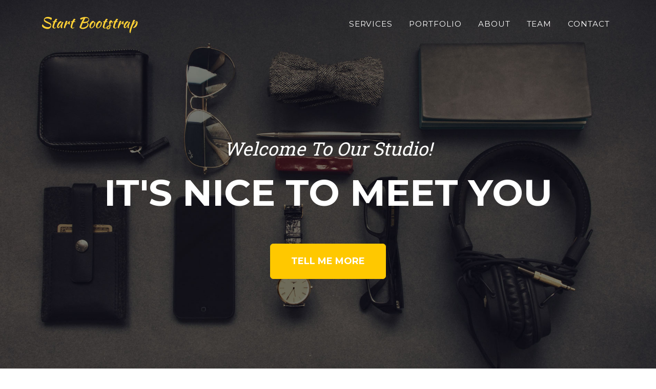

--- FILE ---
content_type: text/html
request_url: https://apkdlmod.com/?SD
body_size: 4332
content:
<!DOCTYPE html>
<html lang="en">
    <head>
        <meta charset="utf-8" />
        <meta name="viewport" content="width=device-width, initial-scale=1, shrink-to-fit=no" />
        <meta name="description" content="" />
        <meta name="author" content="" />
        <title>ApkDlMod | Android Apk Mod Free Games Download</title>
        <!-- Favicon-->
        <link rel="icon" type="image/x-icon" href="assets/favicon.ico" />
        <!-- Font Awesome icons (free version)-->
        <script src="https://use.fontawesome.com/releases/v6.3.0/js/all.js" crossorigin="anonymous"></script>
        <!-- Google fonts-->
        <link href="https://fonts.googleapis.com/css?family=Montserrat:400,700" rel="stylesheet" type="text/css" />
        <link href="https://fonts.googleapis.com/css?family=Roboto+Slab:400,100,300,700" rel="stylesheet" type="text/css" />
        <!-- Core theme CSS (includes Bootstrap)-->
        <link href="css/styles.css" rel="stylesheet" />
    </head>
    <body id="page-top">
        <!-- Navigation-->
        <nav class="navbar navbar-expand-lg navbar-dark fixed-top" id="mainNav">
            <div class="container">
                <a class="navbar-brand" href="#page-top"><img src="assets/img/navbar-logo.svg" alt="..." /></a>
                <button class="navbar-toggler" type="button" data-bs-toggle="collapse" data-bs-target="#navbarResponsive" aria-controls="navbarResponsive" aria-expanded="false" aria-label="Toggle navigation">
                    Menu
                    <i class="fas fa-bars ms-1"></i>
                </button>
                <div class="collapse navbar-collapse" id="navbarResponsive">
                    <ul class="navbar-nav text-uppercase ms-auto py-4 py-lg-0">
                        <li class="nav-item"><a class="nav-link" href="#services">Services</a></li>
                        <li class="nav-item"><a class="nav-link" href="#portfolio">Portfolio</a></li>
                        <li class="nav-item"><a class="nav-link" href="#about">About</a></li>
                        <li class="nav-item"><a class="nav-link" href="#team">Team</a></li>
                        <li class="nav-item"><a class="nav-link" href="#contact">Contact</a></li>
                    </ul>
                </div>
            </div>
        </nav>
        <!-- Masthead-->
        <header class="masthead">
            <div class="container">
                <div class="masthead-subheading">Welcome To Our Studio!</div>
                <div class="masthead-heading text-uppercase">It's Nice To Meet You</div>
                <a class="btn btn-primary btn-xl text-uppercase" href="#services">Tell Me More</a>
            </div>
        </header>
        <!-- Services-->
        <section class="page-section" id="services">
            <div class="container">
                <div class="text-center">
                    <h2 class="section-heading text-uppercase">Services</h2>
                    <h3 class="section-subheading text-muted">Lorem ipsum dolor sit amet consectetur.</h3>
                </div>
                <div class="row text-center">
                    <div class="col-md-4">
                        <span class="fa-stack fa-4x">
                            <i class="fas fa-circle fa-stack-2x text-primary"></i>
                            <i class="fas fa-shopping-cart fa-stack-1x fa-inverse"></i>
                        </span>
                        <h4 class="my-3">E-Commerce</h4>
                        <p class="text-muted">Lorem ipsum dolor sit amet, consectetur adipisicing elit. Minima maxime quam architecto quo inventore harum ex magni, dicta impedit.</p>
                    </div>
                    <div class="col-md-4">
                        <span class="fa-stack fa-4x">
                            <i class="fas fa-circle fa-stack-2x text-primary"></i>
                            <i class="fas fa-laptop fa-stack-1x fa-inverse"></i>
                        </span>
                        <h4 class="my-3">Responsive Design</h4>
                        <p class="text-muted">Lorem ipsum dolor sit amet, consectetur adipisicing elit. Minima maxime quam architecto quo inventore harum ex magni, dicta impedit.</p>
                    </div>
                    <div class="col-md-4">
                        <span class="fa-stack fa-4x">
                            <i class="fas fa-circle fa-stack-2x text-primary"></i>
                            <i class="fas fa-lock fa-stack-1x fa-inverse"></i>
                        </span>
                        <h4 class="my-3">Web Security</h4>
                        <p class="text-muted">Lorem ipsum dolor sit amet, consectetur adipisicing elit. Minima maxime quam architecto quo inventore harum ex magni, dicta impedit.</p>
                    </div>
                </div>
            </div>
        </section>
        <!-- Portfolio Grid-->
        <section class="page-section bg-light" id="portfolio">
            <div class="container">
                <div class="text-center">
                    <h2 class="section-heading text-uppercase">Portfolio</h2>
                    <h3 class="section-subheading text-muted">Lorem ipsum dolor sit amet consectetur.</h3>
                </div>
                <div class="row">
                    <div class="col-lg-4 col-sm-6 mb-4">
                        <!-- Portfolio item 1-->
                        <div class="portfolio-item">
                            <a class="portfolio-link" data-bs-toggle="modal" href="#portfolioModal1">
                                <div class="portfolio-hover">
                                    <div class="portfolio-hover-content"><i class="fas fa-plus fa-3x"></i></div>
                                </div>
                                <img class="img-fluid" src="assets/img/portfolio/1.jpg" alt="..." />
                            </a>
                            <div class="portfolio-caption">
                                <div class="portfolio-caption-heading">Threads</div>
                                <div class="portfolio-caption-subheading text-muted">Illustration</div>
                            </div>
                        </div>
                    </div>
                    <div class="col-lg-4 col-sm-6 mb-4">
                        <!-- Portfolio item 2-->
                        <div class="portfolio-item">
                            <a class="portfolio-link" data-bs-toggle="modal" href="#portfolioModal2">
                                <div class="portfolio-hover">
                                    <div class="portfolio-hover-content"><i class="fas fa-plus fa-3x"></i></div>
                                </div>
                                <img class="img-fluid" src="assets/img/portfolio/2.jpg" alt="..." />
                            </a>
                            <div class="portfolio-caption">
                                <div class="portfolio-caption-heading">Explore</div>
                                <div class="portfolio-caption-subheading text-muted">Graphic Design</div>
                            </div>
                        </div>
                    </div>
                    <div class="col-lg-4 col-sm-6 mb-4">
                        <!-- Portfolio item 3-->
                        <div class="portfolio-item">
                            <a class="portfolio-link" data-bs-toggle="modal" href="#portfolioModal3">
                                <div class="portfolio-hover">
                                    <div class="portfolio-hover-content"><i class="fas fa-plus fa-3x"></i></div>
                                </div>
                                <img class="img-fluid" src="assets/img/portfolio/3.jpg" alt="..." />
                            </a>
                            <div class="portfolio-caption">
                                <div class="portfolio-caption-heading">Finish</div>
                                <div class="portfolio-caption-subheading text-muted">Identity</div>
                            </div>
                        </div>
                    </div>
                    <div class="col-lg-4 col-sm-6 mb-4 mb-lg-0">
                        <!-- Portfolio item 4-->
                        <div class="portfolio-item">
                            <a class="portfolio-link" data-bs-toggle="modal" href="#portfolioModal4">
                                <div class="portfolio-hover">
                                    <div class="portfolio-hover-content"><i class="fas fa-plus fa-3x"></i></div>
                                </div>
                                <img class="img-fluid" src="assets/img/portfolio/4.jpg" alt="..." />
                            </a>
                            <div class="portfolio-caption">
                                <div class="portfolio-caption-heading">Lines</div>
                                <div class="portfolio-caption-subheading text-muted">Branding</div>
                            </div>
                        </div>
                    </div>
                    <div class="col-lg-4 col-sm-6 mb-4 mb-sm-0">
                        <!-- Portfolio item 5-->
                        <div class="portfolio-item">
                            <a class="portfolio-link" data-bs-toggle="modal" href="#portfolioModal5">
                                <div class="portfolio-hover">
                                    <div class="portfolio-hover-content"><i class="fas fa-plus fa-3x"></i></div>
                                </div>
                                <img class="img-fluid" src="assets/img/portfolio/5.jpg" alt="..." />
                            </a>
                            <div class="portfolio-caption">
                                <div class="portfolio-caption-heading">Southwest</div>
                                <div class="portfolio-caption-subheading text-muted">Website Design</div>
                            </div>
                        </div>
                    </div>
                    <div class="col-lg-4 col-sm-6">
                        <!-- Portfolio item 6-->
                        <div class="portfolio-item">
                            <a class="portfolio-link" data-bs-toggle="modal" href="#portfolioModal6">
                                <div class="portfolio-hover">
                                    <div class="portfolio-hover-content"><i class="fas fa-plus fa-3x"></i></div>
                                </div>
                                <img class="img-fluid" src="assets/img/portfolio/6.jpg" alt="..." />
                            </a>
                            <div class="portfolio-caption">
                                <div class="portfolio-caption-heading">Window</div>
                                <div class="portfolio-caption-subheading text-muted">Photography</div>
                            </div>
                        </div>
                    </div>
                </div>
            </div>
        </section>
        <!-- About-->
        <section class="page-section" id="about">
            <div class="container">
                <div class="text-center">
                    <h2 class="section-heading text-uppercase">About</h2>
                    <h3 class="section-subheading text-muted">Lorem ipsum dolor sit amet consectetur.</h3>
                </div>
                <ul class="timeline">
                    <li>
                        <div class="timeline-image"><img class="rounded-circle img-fluid" src="assets/img/about/1.jpg" alt="..." /></div>
                        <div class="timeline-panel">
                            <div class="timeline-heading">
                                <h4>2009-2011</h4>
                                <h4 class="subheading">Our Humble Beginnings</h4>
                            </div>
                            <div class="timeline-body"><p class="text-muted">Lorem ipsum dolor sit amet, consectetur adipisicing elit. Sunt ut voluptatum eius sapiente, totam reiciendis temporibus qui quibusdam, recusandae sit vero unde, sed, incidunt et ea quo dolore laudantium consectetur!</p></div>
                        </div>
                    </li>
                    <li class="timeline-inverted">
                        <div class="timeline-image"><img class="rounded-circle img-fluid" src="assets/img/about/2.jpg" alt="..." /></div>
                        <div class="timeline-panel">
                            <div class="timeline-heading">
                                <h4>March 2011</h4>
                                <h4 class="subheading">An Agency is Born</h4>
                            </div>
                            <div class="timeline-body"><p class="text-muted">Lorem ipsum dolor sit amet, consectetur adipisicing elit. Sunt ut voluptatum eius sapiente, totam reiciendis temporibus qui quibusdam, recusandae sit vero unde, sed, incidunt et ea quo dolore laudantium consectetur!</p></div>
                        </div>
                    </li>
                    <li>
                        <div class="timeline-image"><img class="rounded-circle img-fluid" src="assets/img/about/3.jpg" alt="..." /></div>
                        <div class="timeline-panel">
                            <div class="timeline-heading">
                                <h4>December 2015</h4>
                                <h4 class="subheading">Transition to Full Service</h4>
                            </div>
                            <div class="timeline-body"><p class="text-muted">Lorem ipsum dolor sit amet, consectetur adipisicing elit. Sunt ut voluptatum eius sapiente, totam reiciendis temporibus qui quibusdam, recusandae sit vero unde, sed, incidunt et ea quo dolore laudantium consectetur!</p></div>
                        </div>
                    </li>
                    <li class="timeline-inverted">
                        <div class="timeline-image"><img class="rounded-circle img-fluid" src="assets/img/about/4.jpg" alt="..." /></div>
                        <div class="timeline-panel">
                            <div class="timeline-heading">
                                <h4>July 2020</h4>
                                <h4 class="subheading">Phase Two Expansion</h4>
                            </div>
                            <div class="timeline-body"><p class="text-muted">Lorem ipsum dolor sit amet, consectetur adipisicing elit. Sunt ut voluptatum eius sapiente, totam reiciendis temporibus qui quibusdam, recusandae sit vero unde, sed, incidunt et ea quo dolore laudantium consectetur!</p></div>
                        </div>
                    </li>
                    <li class="timeline-inverted">
                        <div class="timeline-image">
                            <h4>
                                Be Part
                                <br />
                                Of Our
                                <br />
                                Story!
                            </h4>
                        </div>
                    </li>
                </ul>
            </div>
        </section>
        <!-- Team-->
        <section class="page-section bg-light" id="team">
            <div class="container">
                <div class="text-center">
                    <h2 class="section-heading text-uppercase">Our Amazing Team</h2>
                    <h3 class="section-subheading text-muted">Lorem ipsum dolor sit amet consectetur.</h3>
                </div>
                <div class="row">
                    <div class="col-lg-4">
                        <div class="team-member">
                            <img class="mx-auto rounded-circle" src="assets/img/team/1.jpg" alt="..." />
                            <h4>Parveen Anand</h4>
                            <p class="text-muted">Lead Designer</p>
                            <a class="btn btn-dark btn-social mx-2" href="#!" aria-label="Parveen Anand Twitter Profile"><i class="fab fa-twitter"></i></a>
                            <a class="btn btn-dark btn-social mx-2" href="#!" aria-label="Parveen Anand Facebook Profile"><i class="fab fa-facebook-f"></i></a>
                            <a class="btn btn-dark btn-social mx-2" href="#!" aria-label="Parveen Anand LinkedIn Profile"><i class="fab fa-linkedin-in"></i></a>
                        </div>
                    </div>
                    <div class="col-lg-4">
                        <div class="team-member">
                            <img class="mx-auto rounded-circle" src="assets/img/team/2.jpg" alt="..." />
                            <h4>Diana Petersen</h4>
                            <p class="text-muted">Lead Marketer</p>
                            <a class="btn btn-dark btn-social mx-2" href="#!" aria-label="Diana Petersen Twitter Profile"><i class="fab fa-twitter"></i></a>
                            <a class="btn btn-dark btn-social mx-2" href="#!" aria-label="Diana Petersen Facebook Profile"><i class="fab fa-facebook-f"></i></a>
                            <a class="btn btn-dark btn-social mx-2" href="#!" aria-label="Diana Petersen LinkedIn Profile"><i class="fab fa-linkedin-in"></i></a>
                        </div>
                    </div>
                    <div class="col-lg-4">
                        <div class="team-member">
                            <img class="mx-auto rounded-circle" src="assets/img/team/3.jpg" alt="..." />
                            <h4>Larry Parker</h4>
                            <p class="text-muted">Lead Developer</p>
                            <a class="btn btn-dark btn-social mx-2" href="#!" aria-label="Larry Parker Twitter Profile"><i class="fab fa-twitter"></i></a>
                            <a class="btn btn-dark btn-social mx-2" href="#!" aria-label="Larry Parker Facebook Profile"><i class="fab fa-facebook-f"></i></a>
                            <a class="btn btn-dark btn-social mx-2" href="#!" aria-label="Larry Parker LinkedIn Profile"><i class="fab fa-linkedin-in"></i></a>
                        </div>
                    </div>
                </div>
                <div class="row">
                    <div class="col-lg-8 mx-auto text-center"><p class="large text-muted">Lorem ipsum dolor sit amet, consectetur adipisicing elit. Aut eaque, laboriosam veritatis, quos non quis ad perspiciatis, totam corporis ea, alias ut unde.</p></div>
                </div>
            </div>
        </section>
        <!-- Clients-->
        <div class="py-5">
            <div class="container">
                <div class="row align-items-center">
                    <div class="col-md-3 col-sm-6 my-3">
                        <a href="#!"><img class="img-fluid img-brand d-block mx-auto" src="assets/img/logos/microsoft.svg" alt="..." aria-label="Microsoft Logo" /></a>
                    </div>
                    <div class="col-md-3 col-sm-6 my-3">
                        <a href="#!"><img class="img-fluid img-brand d-block mx-auto" src="assets/img/logos/google.svg" alt="..." aria-label="Google Logo" /></a>
                    </div>
                    <div class="col-md-3 col-sm-6 my-3">
                        <a href="#!"><img class="img-fluid img-brand d-block mx-auto" src="assets/img/logos/facebook.svg" alt="..." aria-label="Facebook Logo" /></a>
                    </div>
                    <div class="col-md-3 col-sm-6 my-3">
                        <a href="#!"><img class="img-fluid img-brand d-block mx-auto" src="assets/img/logos/ibm.svg" alt="..." aria-label="IBM Logo" /></a>
                    </div>
                </div>
            </div>
        </div>
        <!-- Contact-->
        <section class="page-section" id="contact">
            <div class="container">
                <div class="text-center">
                    <h2 class="section-heading text-uppercase">Contact Us</h2>
                    <h3 class="section-subheading text-muted">Lorem ipsum dolor sit amet consectetur.</h3>
                </div>
                <!-- * * * * * * * * * * * * * * *-->
                <!-- * * SB Forms Contact Form * *-->
                <!-- * * * * * * * * * * * * * * *-->
                <!-- This form is pre-integrated with SB Forms.-->
                <!-- To make this form functional, sign up at-->
                <!-- https://startbootstrap.com/solution/contact-forms-->
                <!-- to get an API token!-->
                <form id="contactForm" data-sb-form-api-token="API_TOKEN">
                    <div class="row align-items-stretch mb-5">
                        <div class="col-md-6">
                            <div class="form-group">
                                <!-- Name input-->
                                <input class="form-control" id="name" type="text" placeholder="Your Name *" data-sb-validations="required" />
                                <div class="invalid-feedback" data-sb-feedback="name:required">A name is required.</div>
                            </div>
                            <div class="form-group">
                                <!-- Email address input-->
                                <input class="form-control" id="email" type="email" placeholder="Your Email *" data-sb-validations="required,email" />
                                <div class="invalid-feedback" data-sb-feedback="email:required">An email is required.</div>
                                <div class="invalid-feedback" data-sb-feedback="email:email">Email is not valid.</div>
                            </div>
                            <div class="form-group mb-md-0">
                                <!-- Phone number input-->
                                <input class="form-control" id="phone" type="tel" placeholder="Your Phone *" data-sb-validations="required" />
                                <div class="invalid-feedback" data-sb-feedback="phone:required">A phone number is required.</div>
                            </div>
                        </div>
                        <div class="col-md-6">
                            <div class="form-group form-group-textarea mb-md-0">
                                <!-- Message input-->
                                <textarea class="form-control" id="message" placeholder="Your Message *" data-sb-validations="required"></textarea>
                                <div class="invalid-feedback" data-sb-feedback="message:required">A message is required.</div>
                            </div>
                        </div>
                    </div>
                    <!-- Submit success message-->
                    <!---->
                    <!-- This is what your users will see when the form-->
                    <!-- has successfully submitted-->
                    <div class="d-none" id="submitSuccessMessage">
                        <div class="text-center text-white mb-3">
                            <div class="fw-bolder">Form submission successful!</div>
                            To activate this form, sign up at
                            <br />
                            <a href="https://startbootstrap.com/solution/contact-forms">https://startbootstrap.com/solution/contact-forms</a>
                        </div>
                    </div>
                    <!-- Submit error message-->
                    <!---->
                    <!-- This is what your users will see when there is-->
                    <!-- an error submitting the form-->
                    <div class="d-none" id="submitErrorMessage"><div class="text-center text-danger mb-3">Error sending message!</div></div>
                    <!-- Submit Button-->
                    <div class="text-center"><button class="btn btn-primary btn-xl text-uppercase disabled" id="submitButton" type="submit">Send Message</button></div>
                </form>
            </div>
        </section>
        <!-- Footer-->
        <footer class="footer py-4">
            <div class="container">
                <div class="row align-items-center">
                    <div class="col-lg-4 text-lg-start">Copyright &copy; Your Website 2023</div>
                    <div class="col-lg-4 my-3 my-lg-0">
                        <a class="btn btn-dark btn-social mx-2" href="#!" aria-label="Twitter"><i class="fab fa-twitter"></i></a>
                        <a class="btn btn-dark btn-social mx-2" href="#!" aria-label="Facebook"><i class="fab fa-facebook-f"></i></a>
                        <a class="btn btn-dark btn-social mx-2" href="#!" aria-label="LinkedIn"><i class="fab fa-linkedin-in"></i></a>
                    </div>
                    <div class="col-lg-4 text-lg-end">
                        <a class="link-dark text-decoration-none me-3" href="#!">Privacy Policy</a>
                        <a class="link-dark text-decoration-none" href="#!">Terms of Use</a>
                    </div>
                </div>
            </div>
        </footer>
        <!-- Portfolio Modals-->
        <!-- Portfolio item 1 modal popup-->
        <div class="portfolio-modal modal fade" id="portfolioModal1" tabindex="-1" role="dialog" aria-hidden="true">
            <div class="modal-dialog">
                <div class="modal-content">
                    <div class="close-modal" data-bs-dismiss="modal"><img src="assets/img/close-icon.svg" alt="Close modal" /></div>
                    <div class="container">
                        <div class="row justify-content-center">
                            <div class="col-lg-8">
                                <div class="modal-body">
                                    <!-- Project details-->
                                    <h2 class="text-uppercase">Project Name</h2>
                                    <p class="item-intro text-muted">Lorem ipsum dolor sit amet consectetur.</p>
                                    <img class="img-fluid d-block mx-auto" src="assets/img/portfolio/1.jpg" alt="..." />
                                    <p>Use this area to describe your project. Lorem ipsum dolor sit amet, consectetur adipisicing elit. Est blanditiis dolorem culpa incidunt minus dignissimos deserunt repellat aperiam quasi sunt officia expedita beatae cupiditate, maiores repudiandae, nostrum, reiciendis facere nemo!</p>
                                    <ul class="list-inline">
                                        <li>
                                            <strong>Client:</strong>
                                            Threads
                                        </li>
                                        <li>
                                            <strong>Category:</strong>
                                            Illustration
                                        </li>
                                    </ul>
                                    <button class="btn btn-primary btn-xl text-uppercase" data-bs-dismiss="modal" type="button">
                                        <i class="fas fa-xmark me-1"></i>
                                        Close Project
                                    </button>
                                </div>
                            </div>
                        </div>
                    </div>
                </div>
            </div>
        </div>
        <!-- Portfolio item 2 modal popup-->
        <div class="portfolio-modal modal fade" id="portfolioModal2" tabindex="-1" role="dialog" aria-hidden="true">
            <div class="modal-dialog">
                <div class="modal-content">
                    <div class="close-modal" data-bs-dismiss="modal"><img src="assets/img/close-icon.svg" alt="Close modal" /></div>
                    <div class="container">
                        <div class="row justify-content-center">
                            <div class="col-lg-8">
                                <div class="modal-body">
                                    <!-- Project details-->
                                    <h2 class="text-uppercase">Project Name</h2>
                                    <p class="item-intro text-muted">Lorem ipsum dolor sit amet consectetur.</p>
                                    <img class="img-fluid d-block mx-auto" src="assets/img/portfolio/2.jpg" alt="..." />
                                    <p>Use this area to describe your project. Lorem ipsum dolor sit amet, consectetur adipisicing elit. Est blanditiis dolorem culpa incidunt minus dignissimos deserunt repellat aperiam quasi sunt officia expedita beatae cupiditate, maiores repudiandae, nostrum, reiciendis facere nemo!</p>
                                    <ul class="list-inline">
                                        <li>
                                            <strong>Client:</strong>
                                            Explore
                                        </li>
                                        <li>
                                            <strong>Category:</strong>
                                            Graphic Design
                                        </li>
                                    </ul>
                                    <button class="btn btn-primary btn-xl text-uppercase" data-bs-dismiss="modal" type="button">
                                        <i class="fas fa-xmark me-1"></i>
                                        Close Project
                                    </button>
                                </div>
                            </div>
                        </div>
                    </div>
                </div>
            </div>
        </div>
        <!-- Portfolio item 3 modal popup-->
        <div class="portfolio-modal modal fade" id="portfolioModal3" tabindex="-1" role="dialog" aria-hidden="true">
            <div class="modal-dialog">
                <div class="modal-content">
                    <div class="close-modal" data-bs-dismiss="modal"><img src="assets/img/close-icon.svg" alt="Close modal" /></div>
                    <div class="container">
                        <div class="row justify-content-center">
                            <div class="col-lg-8">
                                <div class="modal-body">
                                    <!-- Project details-->
                                    <h2 class="text-uppercase">Project Name</h2>
                                    <p class="item-intro text-muted">Lorem ipsum dolor sit amet consectetur.</p>
                                    <img class="img-fluid d-block mx-auto" src="assets/img/portfolio/3.jpg" alt="..." />
                                    <p>Use this area to describe your project. Lorem ipsum dolor sit amet, consectetur adipisicing elit. Est blanditiis dolorem culpa incidunt minus dignissimos deserunt repellat aperiam quasi sunt officia expedita beatae cupiditate, maiores repudiandae, nostrum, reiciendis facere nemo!</p>
                                    <ul class="list-inline">
                                        <li>
                                            <strong>Client:</strong>
                                            Finish
                                        </li>
                                        <li>
                                            <strong>Category:</strong>
                                            Identity
                                        </li>
                                    </ul>
                                    <button class="btn btn-primary btn-xl text-uppercase" data-bs-dismiss="modal" type="button">
                                        <i class="fas fa-xmark me-1"></i>
                                        Close Project
                                    </button>
                                </div>
                            </div>
                        </div>
                    </div>
                </div>
            </div>
        </div>
        <!-- Portfolio item 4 modal popup-->
        <div class="portfolio-modal modal fade" id="portfolioModal4" tabindex="-1" role="dialog" aria-hidden="true">
            <div class="modal-dialog">
                <div class="modal-content">
                    <div class="close-modal" data-bs-dismiss="modal"><img src="assets/img/close-icon.svg" alt="Close modal" /></div>
                    <div class="container">
                        <div class="row justify-content-center">
                            <div class="col-lg-8">
                                <div class="modal-body">
                                    <!-- Project details-->
                                    <h2 class="text-uppercase">Project Name</h2>
                                    <p class="item-intro text-muted">Lorem ipsum dolor sit amet consectetur.</p>
                                    <img class="img-fluid d-block mx-auto" src="assets/img/portfolio/4.jpg" alt="..." />
                                    <p>Use this area to describe your project. Lorem ipsum dolor sit amet, consectetur adipisicing elit. Est blanditiis dolorem culpa incidunt minus dignissimos deserunt repellat aperiam quasi sunt officia expedita beatae cupiditate, maiores repudiandae, nostrum, reiciendis facere nemo!</p>
                                    <ul class="list-inline">
                                        <li>
                                            <strong>Client:</strong>
                                            Lines
                                        </li>
                                        <li>
                                            <strong>Category:</strong>
                                            Branding
                                        </li>
                                    </ul>
                                    <button class="btn btn-primary btn-xl text-uppercase" data-bs-dismiss="modal" type="button">
                                        <i class="fas fa-xmark me-1"></i>
                                        Close Project
                                    </button>
                                </div>
                            </div>
                        </div>
                    </div>
                </div>
            </div>
        </div>
        <!-- Portfolio item 5 modal popup-->
        <div class="portfolio-modal modal fade" id="portfolioModal5" tabindex="-1" role="dialog" aria-hidden="true">
            <div class="modal-dialog">
                <div class="modal-content">
                    <div class="close-modal" data-bs-dismiss="modal"><img src="assets/img/close-icon.svg" alt="Close modal" /></div>
                    <div class="container">
                        <div class="row justify-content-center">
                            <div class="col-lg-8">
                                <div class="modal-body">
                                    <!-- Project details-->
                                    <h2 class="text-uppercase">Project Name</h2>
                                    <p class="item-intro text-muted">Lorem ipsum dolor sit amet consectetur.</p>
                                    <img class="img-fluid d-block mx-auto" src="assets/img/portfolio/5.jpg" alt="..." />
                                    <p>Use this area to describe your project. Lorem ipsum dolor sit amet, consectetur adipisicing elit. Est blanditiis dolorem culpa incidunt minus dignissimos deserunt repellat aperiam quasi sunt officia expedita beatae cupiditate, maiores repudiandae, nostrum, reiciendis facere nemo!</p>
                                    <ul class="list-inline">
                                        <li>
                                            <strong>Client:</strong>
                                            Southwest
                                        </li>
                                        <li>
                                            <strong>Category:</strong>
                                            Website Design
                                        </li>
                                    </ul>
                                    <button class="btn btn-primary btn-xl text-uppercase" data-bs-dismiss="modal" type="button">
                                        <i class="fas fa-xmark me-1"></i>
                                        Close Project
                                    </button>
                                </div>
                            </div>
                        </div>
                    </div>
                </div>
            </div>
        </div>
        <!-- Portfolio item 6 modal popup-->
        <div class="portfolio-modal modal fade" id="portfolioModal6" tabindex="-1" role="dialog" aria-hidden="true">
            <div class="modal-dialog">
                <div class="modal-content">
                    <div class="close-modal" data-bs-dismiss="modal"><img src="assets/img/close-icon.svg" alt="Close modal" /></div>
                    <div class="container">
                        <div class="row justify-content-center">
                            <div class="col-lg-8">
                                <div class="modal-body">
                                    <!-- Project details-->
                                    <h2 class="text-uppercase">Project Name</h2>
                                    <p class="item-intro text-muted">Lorem ipsum dolor sit amet consectetur.</p>
                                    <img class="img-fluid d-block mx-auto" src="assets/img/portfolio/6.jpg" alt="..." />
                                    <p>Use this area to describe your project. Lorem ipsum dolor sit amet, consectetur adipisicing elit. Est blanditiis dolorem culpa incidunt minus dignissimos deserunt repellat aperiam quasi sunt officia expedita beatae cupiditate, maiores repudiandae, nostrum, reiciendis facere nemo!</p>
                                    <ul class="list-inline">
                                        <li>
                                            <strong>Client:</strong>
                                            Window
                                        </li>
                                        <li>
                                            <strong>Category:</strong>
                                            Photography
                                        </li>
                                    </ul>
                                    <button class="btn btn-primary btn-xl text-uppercase" data-bs-dismiss="modal" type="button">
                                        <i class="fas fa-xmark me-1"></i>
                                        Close Project
                                    </button>
                                </div>
                            </div>
                        </div>
                    </div>
                </div>
            </div>
        </div>
        <!-- Bootstrap core JS-->
        <script src="https://cdn.jsdelivr.net/npm/bootstrap@5.2.3/dist/js/bootstrap.bundle.min.js"></script>
        <!-- Core theme JS-->
        <script src="js/scripts.js"></script>
        <!-- * * * * * * * * * * * * * * * * * * * * * * * * * * * * * * * * * * * * * * * *-->
        <!-- * *                               SB Forms JS                               * *-->
        <!-- * * Activate your form at https://startbootstrap.com/solution/contact-forms * *-->
        <!-- * * * * * * * * * * * * * * * * * * * * * * * * * * * * * * * * * * * * * * * *-->
        <script src="https://cdn.startbootstrap.com/sb-forms-latest.js"></script>
    <script defer src="https://static.cloudflareinsights.com/beacon.min.js/vcd15cbe7772f49c399c6a5babf22c1241717689176015" integrity="sha512-ZpsOmlRQV6y907TI0dKBHq9Md29nnaEIPlkf84rnaERnq6zvWvPUqr2ft8M1aS28oN72PdrCzSjY4U6VaAw1EQ==" data-cf-beacon='{"version":"2024.11.0","token":"5850c72189ac47448942229f9e06c744","r":1,"server_timing":{"name":{"cfCacheStatus":true,"cfEdge":true,"cfExtPri":true,"cfL4":true,"cfOrigin":true,"cfSpeedBrain":true},"location_startswith":null}}' crossorigin="anonymous"></script>
</body>
</html>


--- FILE ---
content_type: image/svg+xml
request_url: https://apkdlmod.com/assets/img/logos/facebook.svg
body_size: 978
content:
<?xml version="1.0" encoding="utf-8"?>
<!-- Generator: Adobe Illustrator 25.2.1, SVG Export Plug-In . SVG Version: 6.00 Build 0)  -->
<svg version="1.1" id="Layer_1" xmlns="http://www.w3.org/2000/svg" xmlns:xlink="http://www.w3.org/1999/xlink" x="0px" y="0px"
	 viewBox="0 0 2030.6 546.3" style="enable-background:new 0 0 2030.6 546.3;" xml:space="preserve">
<style type="text/css">
	.st0{fill:#CED4DA;}
</style>
<g>
	<path class="st0" d="M1045.4,269.1c-16.8,0-28.9,5.5-41.1,11.1v126.7c11.7,1.1,18.5,1.1,29.6,1.1c40.2,0,45.8-18.4,45.8-44.2v-60.5
		C1079.7,284.3,1073.4,269.1,1045.4,269.1L1045.4,269.1z M778.1,262.2c-27.9,0-34.3,15.3-34.3,34.3v10.7h68.6v-10.7
		C812.4,277.5,806,262.2,778.1,262.2z M260.4,394.1c0,15,7.1,22.8,22.7,22.8c16.8,0,26.7-5.5,39-11.1v-30.1h-36.7
		C268,375.7,260.4,379,260.4,394.1L260.4,394.1z M1305.4,269.1c-28,0-37.7,15.3-37.7,34.3v69.4c0,19.1,9.7,34.4,37.7,34.4
		c27.9,0,37.7-15.3,37.7-34.4v-69.4C1343,284.3,1333.3,269.1,1305.4,269.1z M123.3,471.8H41.1v-199H0v-68.6h41.1v-41.2
		c0-55.9,23.2-89.2,89.1-89.2H185v68.6h-34.3c-25.7,0-27.3,9.6-27.3,27.5l-0.1,34.3h62.1l-7.3,68.6h-54.9L123.3,471.8L123.3,471.8z
		 M404.3,472.4h-68.5l-3-17.3c-31.3,17.3-59.2,20.1-77.6,20.1c-50.3,0-77-33.6-77-80c0-54.8,31.2-74.3,87-74.3H322V309
		c0-28-3.2-36.2-46.2-36.2h-70.3l6.9-68.6h76.8c94.3,0,115,29.8,115,105.3L404.3,472.4L404.3,472.4z M637.3,277.9
		c-42.6-7.3-54.9-8.9-75.4-8.9c-36.9,0-48,8.1-48,39.4v59.2c0,31.3,11.1,39.5,48,39.5c20.5,0,32.8-1.6,75.4-9V465
		c-37.3,8.4-61.7,10.6-82.2,10.6c-88.3,0-123.4-46.4-123.4-113.5v-48c0-67.1,35.1-113.6,123.4-113.6c20.6,0,44.9,2.2,82.2,10.6
		V277.9L637.3,277.9z M894.6,362H743.8v5.5c0,31.3,11.1,39.5,48,39.5c33.1,0,53.3-1.6,95.9-9V465c-41.1,8.4-62.4,10.6-102.7,10.6
		c-88.3,0-123.4-46.4-123.4-113.5v-54.9c0-58.7,26-106.7,116.5-106.7s116.5,47.5,116.5,106.7V362z M1161.9,363.3
		c0,64.8-18.5,112.1-130.7,112.1c-40.5,0-64.3-3.6-109-10.4V94.5l82.2-13.7v129.6c17.8-6.6,40.8-10,61.7-10
		c82.2,0,95.9,36.9,95.9,96.1L1161.9,363.3L1161.9,363.3z M1425.3,364.7c0,55.9-23.1,110.1-119.7,110.1
		c-96.6,0-120.1-54.2-120.1-110.1v-54c0-55.9,23.5-110.2,120.1-110.2c96.6,0,119.7,54.2,119.7,110.2V364.7L1425.3,364.7z
		 M1688.6,364.7c0,55.9-23.1,110.1-119.7,110.1c-96.6,0-120.1-54.2-120.1-110.1v-54c0-55.9,23.5-110.2,120.1-110.2
		c96.6,0,119.7,54.2,119.7,110.2V364.7L1688.6,364.7z M1958.8,471.8h-89.1l-75.3-125.8v125.8h-82.2V94.5l82.2-13.7v242.9l75.3-119.4
		h89.1l-82.3,130.3L1958.8,471.8z M1568.7,269.1c-27.9,0-37.6,15.3-37.6,34.3v69.4c0,19.1,9.7,34.4,37.6,34.4
		c27.9,0,37.8-15.3,37.8-34.4v-69.4C1606.4,284.3,1596.6,269.1,1568.7,269.1L1568.7,269.1z M2005.7,424.9
		c13.8,0,24.9,11.3,24.9,25.4c0,14.3-11,25.5-25,25.5c-13.9,0-25.1-11.2-25.1-25.5c0-14.1,11.3-25.4,25.1-25.4H2005.7z
		 M2005.6,428.9c-11.2,0-20.3,9.6-20.3,21.4c0,12.1,9.1,21.5,20.4,21.5c11.3,0.1,20.3-9.5,20.3-21.4c0-11.9-9-21.6-20.3-21.6H2005.6
		z M2000.9,465.1h-4.5v-28.3c2.4-0.3,4.6-0.7,8-0.7c4.3,0,7.1,0.9,8.8,2.1c1.7,1.3,2.6,3.2,2.6,5.9c0,3.7-2.5,6-5.5,6.9v0.2
		c2.5,0.5,4.2,2.7,4.7,6.9c0.7,4.4,1.3,6.1,1.8,7h-4.7c-0.7-0.9-1.4-3.5-1.9-7.2c-0.7-3.6-2.5-5-6.1-5h-3.1L2000.9,465.1
		L2000.9,465.1z M2000.9,449.4h3.3c3.7,0,6.9-1.4,6.9-4.9c0-2.5-1.8-5-6.9-5c-1.5,0-2.5,0.1-3.3,0.2V449.4L2000.9,449.4z"/>
</g>
</svg>


--- FILE ---
content_type: image/svg+xml
request_url: https://apkdlmod.com/assets/img/logos/microsoft.svg
body_size: 1332
content:
<?xml version="1.0" encoding="utf-8"?>
<!-- Generator: Adobe Illustrator 25.2.1, SVG Export Plug-In . SVG Version: 6.00 Build 0)  -->
<svg version="1.1" id="Layer_1" xmlns="http://www.w3.org/2000/svg" xmlns:xlink="http://www.w3.org/1999/xlink" x="0px" y="0px"
	 viewBox="0 0 2500 534" style="enable-background:new 0 0 2500 534;" xml:space="preserve">
<style type="text/css">
	.st0{fill:#CED4DA;}
</style>
<path class="st0" d="M2500,241.6v-44h-54.6v-68.4l-1.8,0.6l-51.3,15.7l-1,0.3v51.8h-80.9v-28.9c0-13.4,3-23.7,8.9-30.6
	c5.9-6.8,14.3-10.2,25-10.2c7.7,0,15.7,1.8,23.7,5.4l2,0.9V88l-0.9-0.3c-7.5-2.7-17.7-4.1-30.3-4.1c-15.9,0-30.4,3.5-43,10.3
	c-12.6,6.9-22.6,16.7-29.5,29.2c-6.9,12.5-10.5,26.9-10.5,42.8v31.7h-38v44h38v185.2h54.6V241.6h80.9v117.7c0,48.5,22.9,73,68,73
	c7.4,0,15.2-0.9,23.2-2.6c8.1-1.7,13.6-3.5,16.9-5.4l0.7-0.4v-44.4l-2.2,1.5c-3,2-6.7,3.6-11,4.8c-4.3,1.2-8,1.8-10.8,1.8
	c-10.6,0-18.4-2.8-23.2-8.5c-4.9-5.7-7.4-15.6-7.4-29.4V241.6H2500L2500,241.6z M2095.9,387.7c-19.8,0-35.4-6.6-46.4-19.5
	c-11.1-13-16.7-31.5-16.7-55.1c0-24.3,5.6-43.3,16.7-56.6c11-13.1,26.5-19.8,46-19.8c18.9,0,34,6.4,44.8,19
	c10.8,12.6,16.3,31.5,16.3,56.1c0,24.9-5.2,44-15.4,56.8C2131,381.3,2115.8,387.7,2095.9,387.7 M2098.3,192.1
	c-37.8,0-67.8,11.1-89.2,32.9c-21.4,21.8-32.2,52.1-32.2,89.9c0,35.9,10.6,64.7,31.5,85.8c20.9,21,49.3,31.7,84.5,31.7
	c36.6,0,66.1-11.2,87.4-33.4c21.4-22.1,32.2-52.1,32.2-89c0-36.4-10.2-65.5-30.2-86.4C2162.1,202.7,2133.9,192.1,2098.3,192.1
	 M1888.8,192.1c-25.7,0-47,6.6-63.2,19.5c-16.3,13-24.6,30.1-24.6,50.8c0,10.8,1.8,20.3,5.3,28.4c3.5,8.1,9,15.3,16.3,21.3
	c7.2,6,18.4,12.2,33.2,18.6c12.4,5.1,21.7,9.4,27.6,12.9c5.8,3.3,9.8,6.7,12.1,10c2.2,3.2,3.4,7.6,3.4,13
	c0,15.4-11.5,22.9-35.3,22.9c-8.8,0-18.8-1.8-29.8-5.5c-10.9-3.6-21.2-8.8-30.6-15.5l-2.3-1.6v52.5l0.8,0.4
	c7.7,3.6,17.5,6.6,28.9,8.9c11.5,2.4,21.9,3.6,30.9,3.6c27.9,0,50.4-6.6,66.8-19.6c16.5-13.1,24.9-30.6,24.9-52.1
	c0-15.4-4.5-28.7-13.4-39.4c-8.8-10.6-24.1-20.3-45.4-28.9c-17-6.8-27.9-12.5-32.4-16.8c-4.3-4.2-6.5-10.1-6.5-17.7
	c0-6.7,2.7-12,8.3-16.3c5.6-4.3,13.4-6.6,23.2-6.6c9.1,0,18.4,1.4,27.6,4.3c9.2,2.8,17.4,6.6,24.1,11.2l2.2,1.5v-49.8l-0.9-0.4
	c-6.3-2.7-14.5-5-24.5-6.8C1905.8,193,1896.7,192.1,1888.8,192.1 M1658.7,387.7c-19.8,0-35.4-6.6-46.4-19.5
	c-11.1-13-16.7-31.5-16.7-55.1c0-24.3,5.6-43.3,16.7-56.6c11-13.1,26.5-19.8,46-19.8c18.9,0,34,6.4,44.8,19
	c10.8,12.6,16.3,31.5,16.3,56.1c0,24.9-5.2,44-15.4,56.8C1693.9,381.3,1678.7,387.7,1658.7,387.7 M1661.2,192.1
	c-37.8,0-67.8,11.1-89.2,32.9c-21.4,21.8-32.2,52.1-32.2,89.9c0,35.9,10.6,64.7,31.5,85.8c20.9,21,49.3,31.7,84.5,31.7
	c36.6,0,66.1-11.2,87.4-33.4c21.4-22.1,32.2-52.1,32.2-89c0-36.4-10.2-65.5-30.2-86.4C1725,202.7,1696.7,192.1,1661.2,192.1
	 M1456.9,237.3v-39.7h-53.9v229.2h53.9V309.6c0-19.9,4.5-36.3,13.4-48.7c8.8-12.2,20.5-18.4,34.9-18.4c4.9,0,10.3,0.8,16.2,2.4
	c5.8,1.6,10.1,3.3,12.6,5.1l2.3,1.6v-54.4l-0.9-0.4c-5-2.1-12.1-3.2-21.1-3.2c-13.5,0-25.7,4.4-36.1,12.9
	c-9.1,7.5-15.7,17.9-20.7,30.7H1456.9z M1306.4,192.1c-24.7,0-46.8,5.3-65.6,15.8c-18.8,10.5-33.3,25.4-43.2,44.5
	c-9.9,19-14.9,41.1-14.9,65.9c0,21.7,4.8,41.5,14.4,59c9.6,17.5,23.2,31.3,40.3,40.8c17.2,9.5,37,14.3,58.9,14.3
	c25.6,0,47.5-5.1,65-15.2l0.7-0.4v-49.4l-2.3,1.7c-7.9,5.8-16.8,10.4-26.4,13.7c-9.5,3.3-18.2,5-25.8,5c-21.2,0-38.1-6.6-50.5-19.7
	c-12.4-13.1-18.6-31.4-18.6-54.5c0-23.2,6.5-42.1,19.4-55.9c12.8-13.8,29.8-20.9,50.6-20.9c17.7,0,35,6,51.3,17.9l2.3,1.6v-52
	l-0.7-0.4c-6.1-3.4-14.5-6.3-24.9-8.4C1326.2,193.2,1316,192.1,1306.4,192.1 M1145.6,197.6h-53.9v229.2h53.9V197.6L1145.6,197.6z
	 M1119.2,100c-8.9,0-16.6,3-23,9c-6.4,6-9.6,13.6-9.6,22.5c0,8.8,3.2,16.2,9.5,22c6.3,5.8,14,8.8,23.1,8.8c9,0,16.8-3,23.2-8.8
	c6.4-5.9,9.6-13.3,9.6-22.1c0-8.6-3.2-16.1-9.4-22.2C1136.4,103.1,1128.6,100,1119.2,100 M984.7,180.7v246.1h55V107h-76.1
	l-96.8,237.5L772.9,107h-79.2v319.8h51.7V180.7h1.8l99.2,246.1h39l97.6-246.1L984.7,180.7L984.7,180.7z"/>
<path class="st0" d="M253.6,253.7H0V0.1h253.6V253.7z"/>
<path class="st0" d="M533.6,253.7H280V0.1h253.6L533.6,253.7L533.6,253.7z"/>
<path class="st0" d="M253.6,533.9H0V280.3h253.6V533.9z"/>
<path class="st0" d="M533.6,533.9H280V280.3h253.6L533.6,533.9L533.6,533.9z"/>
</svg>


--- FILE ---
content_type: image/svg+xml
request_url: https://apkdlmod.com/assets/img/logos/google.svg
body_size: 1151
content:
<?xml version="1.0" encoding="utf-8"?>
<!-- Generator: Adobe Illustrator 25.2.1, SVG Export Plug-In . SVG Version: 6.00 Build 0)  -->
<svg version="1.1" id="Layer_1" xmlns="http://www.w3.org/2000/svg" xmlns:xlink="http://www.w3.org/1999/xlink" x="0px" y="0px"
	 viewBox="0 0 2500 928" style="enable-background:new 0 0 2500 928;" xml:space="preserve">
<style type="text/css">
	.st0{fill:#CED4DA;}
</style>
<path class="st0" d="M307.9,112.1h22.2c77.2,1.7,153.1,32.7,207.6,87.7c-20.1,20.6-40.7,40.3-60.4,60.8
	c-30.6-27.7-67.5-49.1-107.8-56.6c-59.6-12.6-123.7-1.3-173.7,32.7c-54.5,35.7-91.4,96.1-99.4,160.7c-8.8,63.8,9.2,130.9,50.8,180.4
	c39.8,48.2,100.7,78.4,163.6,80.5c58.7,3.4,120-14.7,162.8-55.8c33.6-28.9,49.1-73,54.1-115.8c-69.6,0-139.3,0.4-208.9,0v-86.4H612
	c15.1,92.7-6.7,197.1-77.2,263.4c-47,47-112,74.7-178.3,80.1c-64.2,6.3-130.5-5.9-187.5-36.9c-68.4-36.5-122.9-98.2-149.7-170.7
	C-5.9,469.5-6.3,394,17.2,326.8c21.4-61.2,62.5-115.4,115.4-153.1C183.3,136.4,245,115.8,307.9,112.1z"/>
<path class="st0" d="M1989.9,133.9h89.8v599c-29.8,0-60,0.4-89.8-0.4C1990.4,533.2,1989.9,333.5,1989.9,133.9L1989.9,133.9z"/>
<path class="st0" d="M811.7,341.5C867,331,927,342.8,972.7,375.9c41.5,29.4,70.5,75.5,79.3,125.8c11.3,58.3-2.9,122.1-40.7,168.2
	c-40.7,51.6-107.4,79.3-172.4,75.1c-59.6-3.4-117.4-33.1-152.7-81.8c-39.8-53.7-49.5-127.5-27.7-190.4
	C680.4,405.3,742,353.7,811.7,341.5 M824.2,421.2c-22.7,5.9-43.6,18.9-58.7,37.3c-40.7,48.7-38.2,127.9,6.7,173.2
	c25.6,26,64.2,38.2,99.8,31c33.1-5.9,62.1-28.1,78-57.5c27.7-49.9,19.7-118.7-22.7-157.7C900.2,422.5,860.3,412,824.2,421.2
	L824.2,421.2z"/>
<path class="st0" d="M1256.3,341.5c63.3-12.2,132.6,5.5,179.9,49.9c77.2,69.2,85.6,198.8,19.7,278.5c-39.8,50.3-104.4,78-168.2,75.1
	c-60.8-1.7-120.8-31.9-156.9-81.8c-40.7-54.9-49.5-130.5-26.4-194.6C1127.5,403.2,1187.9,353.3,1256.3,341.5 M1268.9,421.2
	c-22.7,5.9-43.6,18.9-58.7,36.9c-40.3,47.8-38.6,125.8,4.6,171.6c25.6,27.3,65.4,40.7,102.3,33.1c32.7-6.3,62.1-28.1,78-57.5
	c27.3-50.3,19.3-119.1-23.5-158.1C1344.4,422.1,1304.5,412,1268.9,421.2L1268.9,421.2z"/>
<path class="st0" d="M1633.4,365.8c48.2-30.2,112.4-38.6,164.4-12.6c16.4,7.1,29.8,19.3,42.8,31.5c0.4-11.3,0-23.1,0.4-34.8
	c28.1,0.4,56.2,0,84.7,0.4v370c-0.4,55.8-14.7,114.9-54.9,155.6c-44,44.9-111.6,58.7-172.4,49.5c-65-9.6-121.6-57-146.8-117
	c25.2-12.2,51.6-21.8,77.6-33.1c14.7,34.4,44.5,63.8,81.8,70.5c37.3,6.7,80.5-2.5,104.9-33.6c26-31.9,26-75.5,24.7-114.5
	c-19.3,18.9-41.5,35.7-68.4,41.9c-58.3,16.4-122.5-3.8-167.4-43.2c-45.3-39.4-72.1-100.3-69.6-160.7
	C1536.5,467.4,1575.1,401.5,1633.4,365.8 M1720.2,419.5c-25.6,4.2-49.5,18.5-65.9,38.2c-39.4,47-39.4,122.1,0.4,168.2
	c22.7,27.3,59.1,42.4,94.4,38.6c33.1-3.4,63.8-24.3,80.1-53.3c27.7-49.1,23.1-115.8-14.3-158.6
	C1791.9,426.2,1755,413.2,1720.2,419.5L1720.2,419.5z"/>
<path class="st0" d="M2187.5,387.2c50.3-47,127.9-62.9,192.5-38.2c61.2,23.1,100.3,81.4,120,141.4c-91,37.8-181.6,75.1-272.7,112.8
	c12.6,23.9,31.9,45.7,57.9,54.5c36.5,13,80.1,8.4,110.7-15.9c12.2-9.2,21.8-21.4,31-33.1c23.1,15.5,46.1,30.6,69.2,46.1
	c-32.7,49.1-87.7,83.5-146.8,88.9c-65.4,8-135.1-17.2-177.4-68.4C2102.3,594.9,2109.1,459.8,2187.5,387.2 M2232.4,464.8
	c-14.3,20.6-20.1,45.7-19.7,70.5c60.8-25.2,121.6-50.3,182.5-75.9c-10.1-23.5-34.4-37.8-59.1-41.5
	C2296.1,410.7,2254.6,432.1,2232.4,464.8z"/>
</svg>


--- FILE ---
content_type: image/svg+xml
request_url: https://apkdlmod.com/assets/img/navbar-logo.svg
body_size: 3710
content:
<svg xmlns="http://www.w3.org/2000/svg" viewBox="0 0 228.66 39.08"><style>.cls-1{fill:#fed136;}</style><path class="cls-1" d="M23.08,15.17c.07.4.13.68.16.83a2.66,2.66,0,0,1,.05.62,4.76,4.76,0,0,1-.51,2.18,3,3,0,0,1-1.4,1.43,7.12,7.12,0,0,0-1.73-1.64,10.8,10.8,0,0,0-2.25-1.14,14.23,14.23,0,0,0-2.53-.65,16,16,0,0,0-2.55-.21,13,13,0,0,0-2.32.19,9.91,9.91,0,0,0-1.91.53,3.79,3.79,0,0,0-1.31.83,1.61,1.61,0,0,0-.48,1.14,2.73,2.73,0,0,0,1,1.57,12.76,12.76,0,0,0,2.09,1.56c.82.51,1.74,1,2.74,1.5s2,1,3,1.42c1.2.57,2.24,1.09,3.11,1.58a9.31,9.31,0,0,1,2.16,1.59,5.83,5.83,0,0,1,1.28,2A7.5,7.5,0,0,1,22,33.12a9.43,9.43,0,0,1-.6,3.38,7.84,7.84,0,0,1-1.75,2.74,8.21,8.21,0,0,1-2.78,1.83,9.85,9.85,0,0,1-3.65.65A17,17,0,0,1,9,41.12a20,20,0,0,1-4.3-1.65,12.61,12.61,0,0,1-3.33-2.4A4.09,4.09,0,0,1,0,34.18a5.48,5.48,0,0,1,.41-1.8,7.5,7.5,0,0,1,1.47-2.31A5.49,5.49,0,0,0,3,32.59a10.14,10.14,0,0,0,3.13,2.69,15.79,15.79,0,0,0,4,1.65,16.23,16.23,0,0,0,3.87.51,8.83,8.83,0,0,0,3.23-.5,5.89,5.89,0,0,0,1.94-1.18,3.94,3.94,0,0,0,1-1.4,4,4,0,0,0,.32-1.13,2.14,2.14,0,0,0-.65-1.37,7.65,7.65,0,0,0-1.67-1.27c-.69-.41-1.5-.83-2.42-1.26s-1.88-.85-2.87-1.27c-1.48-.66-2.77-1.28-3.84-1.86a14.83,14.83,0,0,1-2.65-1.77,5.88,5.88,0,0,1-1.53-1.9,5.1,5.1,0,0,1-.47-2.26,6.57,6.57,0,0,1,1.2-3.75A7.41,7.41,0,0,1,9.1,13.83a10,10,0,0,1,2.42-.71,15.83,15.83,0,0,1,2.53-.22,16.76,16.76,0,0,1,4.57.64A34.29,34.29,0,0,1,23.08,15.17Z" transform="translate(0 -12.9)"/><path class="cls-1" d="M25.92,25.47a2.16,2.16,0,0,1-.32-.9,5.75,5.75,0,0,1-.15-1.19,11.13,11.13,0,0,0,1.77.15h1.56c.36-.7.74-1.4,1.15-2.09s.82-1.32,1.21-1.89a17.57,17.57,0,0,1,1.09-1.45,4.35,4.35,0,0,1,.8-.77,4.29,4.29,0,0,1,.9.12c.37.09.74.19,1.12.32s.72.27,1,.41a1.89,1.89,0,0,1,.63.42c-.71.9-1.31,1.72-1.82,2.48s-1.06,1.64-1.65,2.62h1.44a10.58,10.58,0,0,0,1.47-.1,1.28,1.28,0,0,1,.28.44,1.5,1.5,0,0,1,.11.55,11.71,11.71,0,0,1-4.22.67c-.59,1.14-1.11,2.27-1.57,3.39s-.85,2.21-1.17,3.25a26.36,26.36,0,0,0-.74,2.94,13.17,13.17,0,0,0-.27,2.49q0,1.56,1.17,1.74a8.46,8.46,0,0,0,2-.53,6.68,6.68,0,0,0,1.7-1,1.42,1.42,0,0,1,.24.54,3.7,3.7,0,0,1-.72.73,12.51,12.51,0,0,1-1.12.83,10.47,10.47,0,0,1-1.17.69,3,3,0,0,1-.85.31,4.85,4.85,0,0,1-1.77-.35,7.38,7.38,0,0,1-1.61-.89,4.93,4.93,0,0,1-1.18-1.19,2.19,2.19,0,0,1-.46-1.29,11.94,11.94,0,0,1,.23-2.14c.15-.87.37-1.8.65-2.82s.62-2.08,1-3.19.79-2.21,1.24-3.3Z" transform="translate(0 -12.9)"/><path class="cls-1" d="M48.5,24.73a3.45,3.45,0,0,1,.83.12,4.92,4.92,0,0,1,.87.32,3.48,3.48,0,0,1,.65.41q.27.21.27.39c-.47,1-.91,2-1.31,3s-.74,2-1,2.89a24.37,24.37,0,0,0-.65,2.58,11.63,11.63,0,0,0-.23,2.09,5.4,5.4,0,0,0,.21,1.64,1.58,1.58,0,0,0,.71.94,3.64,3.64,0,0,1-1.1.46,4.72,4.72,0,0,1-1.2.18c-1.28,0-1.91-.87-1.91-2.62A16.45,16.45,0,0,1,46,31.6a21.14,21.14,0,0,1-1.63,3,22.3,22.3,0,0,1-1.87,2.52A11.21,11.21,0,0,1,40.52,39a4.79,4.79,0,0,1-1.79.83,2.46,2.46,0,0,1-2.12-1.2,5.2,5.2,0,0,1-.82-3,11.6,11.6,0,0,1,.85-4.19,18.86,18.86,0,0,1,2.18-4.09,15.66,15.66,0,0,1,2.88-3.14,4.81,4.81,0,0,1,3-1.27,2.89,2.89,0,0,1,.8.43,6.43,6.43,0,0,1,.85.74,5.91,5.91,0,0,1,.69.86,2,2,0,0,1,.32.76A6.31,6.31,0,0,0,44.45,27a14.3,14.3,0,0,0-2.73,2.81,16.49,16.49,0,0,0-2,3.51,9.17,9.17,0,0,0-.78,3.5.8.8,0,0,0,.5.85,5,5,0,0,0,2.37-1.76,33.44,33.44,0,0,0,3.26-4.76l.79-1.41c.3-.52.6-1.07.91-1.63l.9-1.72C48,25.83,48.24,25.27,48.5,24.73Z" transform="translate(0 -12.9)"/><path class="cls-1" d="M52.08,38.32c.11-.68.32-1.58.62-2.7s.64-2.32,1-3.58.83-2.53,1.27-3.81.89-2.42,1.31-3.43a17,17,0,0,1,.82-1.72,4.49,4.49,0,0,1,.78-1,5.82,5.82,0,0,1,1,.25,7.17,7.17,0,0,1,1,.42,10.06,10.06,0,0,1,.89.51,3,3,0,0,1,.6.52,12.47,12.47,0,0,0-1.68,2.58A26.67,26.67,0,0,0,58.31,30q1.9-1.7,3.38-3.26a26,26,0,0,0,2.74-3.47,1.24,1.24,0,0,1,.74-.17,2.8,2.8,0,0,1,1,.16,1.13,1.13,0,0,1,.64.44,9.39,9.39,0,0,0-.64,3.36,4.67,4.67,0,0,0,.46,2.34,2.52,2.52,0,0,1-.48.81,9.48,9.48,0,0,1-1,1.13A5.64,5.64,0,0,1,63.44,30a5.85,5.85,0,0,1-1.1-1.89,25,25,0,0,0-2.83,2.28,11.89,11.89,0,0,0-2,2.48A15.33,15.33,0,0,0,56.09,36c-.38,1.18-.76,2.59-1.11,4.22a3.32,3.32,0,0,1-.76-.23,6.46,6.46,0,0,1-.89-.48,6.29,6.29,0,0,1-.79-.6A1.65,1.65,0,0,1,52.08,38.32Z" transform="translate(0 -12.9)"/><path class="cls-1" d="M69.28,25.47a2.31,2.31,0,0,1-.32-.9,6.42,6.42,0,0,1-.14-1.19,11.13,11.13,0,0,0,1.77.15h1.56c.35-.7.74-1.4,1.15-2.09s.81-1.32,1.2-1.89a17.48,17.48,0,0,1,1.1-1.45,4.05,4.05,0,0,1,.8-.77,4.46,4.46,0,0,1,.9.12c.37.09.74.19,1.12.32s.72.27,1,.41a1.85,1.85,0,0,1,.64.42c-.71.9-1.32,1.72-1.82,2.48s-1.06,1.64-1.65,2.62H78a10.37,10.37,0,0,0,1.47-.1,1.17,1.17,0,0,1,.29.44,1.49,1.49,0,0,1,.1.55,11.62,11.62,0,0,1-4.21.67c-.59,1.14-1.12,2.27-1.58,3.39S73.26,30.86,73,31.9a28.93,28.93,0,0,0-.75,2.94,14,14,0,0,0-.26,2.49q0,1.56,1.17,1.74a8.38,8.38,0,0,0,2-.53,6.35,6.35,0,0,0,1.7-1,1.47,1.47,0,0,1,.25.54,3.53,3.53,0,0,1-.73.73,12.33,12.33,0,0,1-1.11.83,10.47,10.47,0,0,1-1.17.69,3.1,3.1,0,0,1-.85.31,4.85,4.85,0,0,1-1.77-.35,7.16,7.16,0,0,1-1.61-.89,4.93,4.93,0,0,1-1.18-1.19,2.2,2.2,0,0,1-.47-1.29,13,13,0,0,1,.23-2.14c.16-.87.38-1.8.66-2.82s.61-2.08,1-3.19.79-2.21,1.24-3.3Z" transform="translate(0 -12.9)"/><path class="cls-1" d="M112.61,19.52a6.68,6.68,0,0,1-1.2,3.92,9.49,9.49,0,0,1-3.29,2.85,7.24,7.24,0,0,1,2.14,2.24,5.61,5.61,0,0,1,.8,2.93,7.17,7.17,0,0,1-1.15,3.77,12.21,12.21,0,0,1-3.07,3.29,16.72,16.72,0,0,1-4.35,2.32,14.54,14.54,0,0,1-5,.88,10.74,10.74,0,0,1-4.84-1,7.78,7.78,0,0,1-3.23-3q.34-1.06.93-2.64c.39-1,.82-2.16,1.3-3.32s1-2.33,1.43-3.49.94-2.2,1.36-3.12c.9-2,1.7-3.67,2.41-5a24.86,24.86,0,0,1,2-3.15,26.71,26.71,0,0,0-3.54,1.36,9.33,9.33,0,0,0-2.34,1.47,2.91,2.91,0,0,1-.65-.63,8.15,8.15,0,0,1-.64-.94,6.29,6.29,0,0,1-.5-1.05,3.94,3.94,0,0,1-.23-.95,12,12,0,0,1,2.39-1.22,23.75,23.75,0,0,1,3.21-1,33.74,33.74,0,0,1,3.55-.68,26.83,26.83,0,0,1,3.49-.24,11.36,11.36,0,0,1,6.66,1.7A5.44,5.44,0,0,1,112.61,19.52ZM99.13,28a4,4,0,0,1-1.24-1c-.55,1.2-1.06,2.38-1.54,3.54s-.92,2.23-1.3,3.22-.68,1.86-.92,2.59A8.69,8.69,0,0,0,93.74,38a3.87,3.87,0,0,0,1.19.42,8.25,8.25,0,0,0,1.72.15,15.56,15.56,0,0,0,4.6-.68A13.63,13.63,0,0,0,105.11,36a9.93,9.93,0,0,0,2.65-2.64,5.53,5.53,0,0,0,1-3.11,3.51,3.51,0,0,0-2-3.37,16.2,16.2,0,0,1-6.23,1.14h-.76A3.79,3.79,0,0,1,99.13,28ZM106,15.7a14.6,14.6,0,0,0-1.57.09c-.56.06-1.14.15-1.75.27a1.33,1.33,0,0,1,.23.3c0,.1.11.21.16.33a10.77,10.77,0,0,0-.78,1.24c-.31.55-.65,1.18-1,1.9s-.77,1.51-1.19,2.39-.83,1.77-1.25,2.69a10.89,10.89,0,0,1,1.47-.23,16.47,16.47,0,0,1,1.71-.09c.31,0,.61,0,.91,0s.58.06.86.11a15.06,15.06,0,0,0,3.07-.83,10.86,10.86,0,0,0,2.35-1.28A5.48,5.48,0,0,0,110.7,21a3.51,3.51,0,0,0,.53-1.87,2.87,2.87,0,0,0-1.34-2.57A7.22,7.22,0,0,0,106,15.7Z" transform="translate(0 -12.9)"/><path class="cls-1" d="M117.53,40.27a4.51,4.51,0,0,1-3.22-1.77,6.31,6.31,0,0,1-1.2-4,11,11,0,0,1,.42-2.94,14.51,14.51,0,0,1,1.21-3,16.37,16.37,0,0,1,1.84-2.71,13.15,13.15,0,0,1,2.3-2.19,6.21,6.21,0,0,1,3.65-1.45,6.4,6.4,0,0,1,2.23,2.51l.32,0,.31,0c1.26,0,1.88,1.11,1.88,3.33a12.13,12.13,0,0,1-.73,4.23,12.61,12.61,0,0,1-2,3.63,12.09,12.09,0,0,1-3.08,2.75A12.45,12.45,0,0,1,117.53,40.27Zm1.81-11.15a15.33,15.33,0,0,0-1.13,1.77,16.13,16.13,0,0,0-.92,1.93,13,13,0,0,0-.6,1.87,6.79,6.79,0,0,0-.22,1.62,4.65,4.65,0,0,0,.29,1.62c.18.52.4.82.63.89a7.68,7.68,0,0,0,2.92-1.33,9.7,9.7,0,0,0,2.31-2.42,12.49,12.49,0,0,0,1.52-3.3,13.82,13.82,0,0,0,.55-3.93,7.84,7.84,0,0,0-.11-1.45,2.8,2.8,0,0,0-.35-.92A7.71,7.71,0,0,0,121.45,27,13.82,13.82,0,0,0,119.34,29.12Z" transform="translate(0 -12.9)"/><path class="cls-1" d="M133.15,40.27a4.47,4.47,0,0,1-3.22-1.77,6.25,6.25,0,0,1-1.21-4,10.62,10.62,0,0,1,.43-2.94,13.93,13.93,0,0,1,1.2-3,16.37,16.37,0,0,1,1.84-2.71,13.51,13.51,0,0,1,2.3-2.19,6.23,6.23,0,0,1,3.65-1.45,6.33,6.33,0,0,1,2.23,2.51l.32,0,.32,0c1.25,0,1.87,1.11,1.87,3.33a12.36,12.36,0,0,1-.72,4.23,12.87,12.87,0,0,1-2,3.63,12.09,12.09,0,0,1-3.08,2.75A12.39,12.39,0,0,1,133.15,40.27ZM135,29.12a15.33,15.33,0,0,0-1.13,1.77,17.83,17.83,0,0,0-.92,1.93,13,13,0,0,0-.6,1.87,7.34,7.34,0,0,0-.22,1.62,4.65,4.65,0,0,0,.29,1.62c.19.52.4.82.64.89a7.82,7.82,0,0,0,2.92-1.33,9.84,9.84,0,0,0,2.3-2.42,12.18,12.18,0,0,0,1.52-3.3,13.48,13.48,0,0,0,.55-3.93,7.84,7.84,0,0,0-.11-1.45,2.8,2.8,0,0,0-.35-.92A7.71,7.71,0,0,0,137.06,27,14.28,14.28,0,0,0,135,29.12Z" transform="translate(0 -12.9)"/><path class="cls-1" d="M146.32,25.47a2.16,2.16,0,0,1-.32-.9,5.66,5.66,0,0,1-.14-1.19,10.94,10.94,0,0,0,1.77.15h1.55c.36-.7.74-1.4,1.15-2.09s.82-1.32,1.21-1.89a15.52,15.52,0,0,1,1.1-1.45,4.07,4.07,0,0,1,.79-.77,4.46,4.46,0,0,1,.91.12c.36.09.73.19,1.11.32s.72.27,1,.41a1.79,1.79,0,0,1,.63.42c-.7.9-1.31,1.72-1.82,2.48s-1.06,1.64-1.64,2.62h1.43a10.58,10.58,0,0,0,1.47-.1,1.15,1.15,0,0,1,.28.44,1.5,1.5,0,0,1,.11.55,11.67,11.67,0,0,1-4.22.67c-.59,1.14-1.11,2.27-1.57,3.39s-.85,2.21-1.17,3.25a26.36,26.36,0,0,0-.74,2.94,13.17,13.17,0,0,0-.27,2.49q0,1.56,1.17,1.74a8.46,8.46,0,0,0,2-.53,6.51,6.51,0,0,0,1.7-1,1.66,1.66,0,0,1,.25.54,4.13,4.13,0,0,1-.73.73,11.22,11.22,0,0,1-1.12.83,11.36,11.36,0,0,1-1.16.69,3.1,3.1,0,0,1-.85.31,4.85,4.85,0,0,1-1.77-.35,7.16,7.16,0,0,1-1.61-.89,5,5,0,0,1-1.19-1.19,2.19,2.19,0,0,1-.46-1.29,13,13,0,0,1,.23-2.14c.15-.87.37-1.8.65-2.82s.62-2.08,1-3.19.79-2.21,1.23-3.3Z" transform="translate(0 -12.9)"/><path class="cls-1" d="M168.9,24.89a6.59,6.59,0,0,1-.23,1.4,8.34,8.34,0,0,1-.47,1.31,4.63,4.63,0,0,1-.61,1,.84.84,0,0,1-.6.39c-.26,0-.41-.2-.46-.53a1.13,1.13,0,0,1,.09-.34c.06-.15.12-.32.19-.51s.14-.38.2-.57a1.65,1.65,0,0,0,.09-.49,1.51,1.51,0,0,0-.23-.84.73.73,0,0,0-.62-.33c-.95,0-1.67.59-2.16,1.76a13.82,13.82,0,0,0-.74,5.18,1.57,1.57,0,0,0,0,.42h2.48a.85.85,0,0,1,0,.28.59.59,0,0,1-.14.46l-1.29.3a5.39,5.39,0,0,0-.73.23.59.59,0,0,0-.3.23,1,1,0,0,0-.05.33c0,.19,0,.38,0,.57s0,.42,0,.7a6.88,6.88,0,0,1-1.61,4.76,6.61,6.61,0,0,1-4.48,2.09,2.94,2.94,0,0,1-1-.28,5.19,5.19,0,0,1-1-.64,4.54,4.54,0,0,1-.83-.87,3.1,3.1,0,0,1-.5-1,6.11,6.11,0,0,1,.57-2.59,7.21,7.21,0,0,1,1.54-2.17,7.86,7.86,0,0,1,2.3-1.54,7.11,7.11,0,0,1,2.89-.59,8.42,8.42,0,0,0-.18-1.74c-.12-.57-.24-1.12-.37-1.65s-.26-1.06-.37-1.57a6.56,6.56,0,0,1-.18-1.51,4.93,4.93,0,0,1,.39-1.9,7,7,0,0,1,1-1.74,6.42,6.42,0,0,1,1.48-1.37,5.33,5.33,0,0,1,1.77-.78,3.23,3.23,0,0,1,1,.62,14.82,14.82,0,0,1,1.29,1.15,12.13,12.13,0,0,1,1.13,1.29A3.24,3.24,0,0,1,168.9,24.89ZM157.22,41a5.82,5.82,0,0,0,1.61-1,8,8,0,0,0,2.23-3.33,5.54,5.54,0,0,0,.34-1.88,4,4,0,0,0-1.56.66A9.54,9.54,0,0,0,157,38.34a2.86,2.86,0,0,0-.5,1.42A1.5,1.5,0,0,0,157.22,41Z" transform="translate(0 -12.9)"/><path class="cls-1" d="M171,25.47a2.16,2.16,0,0,1-.32-.9,5.66,5.66,0,0,1-.14-1.19,10.94,10.94,0,0,0,1.77.15h1.56c.35-.7.73-1.4,1.15-2.09s.81-1.32,1.2-1.89a15.52,15.52,0,0,1,1.1-1.45,4.07,4.07,0,0,1,.79-.77,4.46,4.46,0,0,1,.91.12c.36.09.73.19,1.11.32s.72.27,1,.41a1.79,1.79,0,0,1,.63.42c-.7.9-1.31,1.72-1.82,2.48s-1.05,1.64-1.64,2.62h1.43a10.58,10.58,0,0,0,1.47-.1,1.15,1.15,0,0,1,.28.44,1.5,1.5,0,0,1,.11.55,11.66,11.66,0,0,1-4.21.67c-.6,1.14-1.12,2.27-1.58,3.39s-.85,2.21-1.17,3.25a26.36,26.36,0,0,0-.74,2.94,13.17,13.17,0,0,0-.27,2.49q0,1.56,1.17,1.74a8.46,8.46,0,0,0,2-.53,6.51,6.51,0,0,0,1.7-1,1.66,1.66,0,0,1,.25.54,4.13,4.13,0,0,1-.73.73,11.22,11.22,0,0,1-1.12.83,11.36,11.36,0,0,1-1.16.69,3.1,3.1,0,0,1-.85.31,4.85,4.85,0,0,1-1.77-.35,7.16,7.16,0,0,1-1.61-.89,5,5,0,0,1-1.19-1.19,2.19,2.19,0,0,1-.46-1.29,13,13,0,0,1,.23-2.14c.15-.87.37-1.8.65-2.82s.62-2.08,1-3.19.79-2.21,1.23-3.3Z" transform="translate(0 -12.9)"/><path class="cls-1" d="M180.55,38.32c.12-.68.32-1.58.62-2.7s.64-2.32,1-3.58.83-2.53,1.28-3.81.88-2.42,1.31-3.43a17.28,17.28,0,0,1,.81-1.72,5.13,5.13,0,0,1,.78-1,6.15,6.15,0,0,1,1,.25,7.54,7.54,0,0,1,1,.42,8.8,8.8,0,0,1,.89.51,3,3,0,0,1,.6.52,12.47,12.47,0,0,0-1.68,2.58A29.42,29.42,0,0,0,186.78,30c1.28-1.13,2.4-2.22,3.38-3.26a26.08,26.08,0,0,0,2.75-3.47,1.22,1.22,0,0,1,.74-.17,2.75,2.75,0,0,1,.95.16,1.13,1.13,0,0,1,.64.44,9.61,9.61,0,0,0-.64,3.36,4.66,4.66,0,0,0,.47,2.34,3,3,0,0,1-.48.81,9.57,9.57,0,0,1-1,1.13,5.88,5.88,0,0,1-2.79-3.25A25.16,25.16,0,0,0,188,30.41a12.57,12.57,0,0,0-2,2.48A15.32,15.32,0,0,0,184.57,36c-.39,1.18-.76,2.59-1.12,4.22a3.47,3.47,0,0,1-.76-.23A7,7,0,0,1,181,38.93,1.65,1.65,0,0,1,180.55,38.32Z" transform="translate(0 -12.9)"/><path class="cls-1" d="M207.88,24.73a3.45,3.45,0,0,1,.83.12,4.92,4.92,0,0,1,.87.32,3.48,3.48,0,0,1,.65.41q.27.21.27.39c-.47,1-.91,2-1.31,3s-.74,2-1,2.89a24.37,24.37,0,0,0-.65,2.58,10.79,10.79,0,0,0-.23,2.09,5.4,5.4,0,0,0,.21,1.64,1.58,1.58,0,0,0,.71.94,3.64,3.64,0,0,1-1.1.46,4.72,4.72,0,0,1-1.2.18c-1.28,0-1.91-.87-1.91-2.62a16.7,16.7,0,0,1,1.34-5.52,21.14,21.14,0,0,1-1.63,3,22.3,22.3,0,0,1-1.87,2.52A11.21,11.21,0,0,1,199.9,39a4.79,4.79,0,0,1-1.79.83,2.46,2.46,0,0,1-2.12-1.2,5.2,5.2,0,0,1-.82-3,11.6,11.6,0,0,1,.85-4.19,18.86,18.86,0,0,1,2.18-4.09,15.37,15.37,0,0,1,2.88-3.14,4.81,4.81,0,0,1,3-1.27,2.89,2.89,0,0,1,.8.43,6.43,6.43,0,0,1,.85.74,5.91,5.91,0,0,1,.69.86,2,2,0,0,1,.32.76A6.31,6.31,0,0,0,203.83,27a14.3,14.3,0,0,0-2.73,2.81,16.49,16.49,0,0,0-2,3.51,9.17,9.17,0,0,0-.78,3.5.8.8,0,0,0,.5.85,5,5,0,0,0,2.37-1.76,33.44,33.44,0,0,0,3.26-4.76l.79-1.41c.3-.52.6-1.07.91-1.63l.9-1.72C207.34,25.83,207.62,25.27,207.88,24.73Z" transform="translate(0 -12.9)"/><path class="cls-1" d="M209.72,50.75c-.33-.09-.52-.45-.57-1.06a5.94,5.94,0,0,1-.19-1.1c0-.42-.05-.91-.05-1.45a11.83,11.83,0,0,1,.24-2c.17-.86.4-1.83.7-2.92s.65-2.26,1.08-3.52.89-2.54,1.41-3.84c.64-1.63,1.19-3,1.67-4.23s.86-2.23,1.18-3.1.58-1.59.78-2.16.36-1,.48-1.45a8.64,8.64,0,0,1,.42-1,13.36,13.36,0,0,1,.66-1.22c.24-.41.5-.8.76-1.17a4.92,4.92,0,0,1,.71-.83,9.44,9.44,0,0,1,2.33.64,3,3,0,0,1,1.35.88,7.92,7.92,0,0,0-1.13,1.44,23.25,23.25,0,0,0-1.24,2.12,25.29,25.29,0,0,0-1.1,2.36,17.08,17.08,0,0,0-.74,2.12,10.32,10.32,0,0,1,.92-1.31c.37-.47,1-1.12,1.73-1.95a14.22,14.22,0,0,1,2.46-2.07,4,4,0,0,1,2-.72,3.23,3.23,0,0,1,2.21.74,2.39,2.39,0,0,1,.87,1.91,15.52,15.52,0,0,1-.85,5.05,15,15,0,0,1-2.44,4.51A10.39,10.39,0,0,1,224,36.84a12.57,12.57,0,0,1-1.7,1.25,9.34,9.34,0,0,1-1.73.87,4.5,4.5,0,0,1-1.52.32,2.24,2.24,0,0,1-1.12-.27,1.36,1.36,0,0,1-.65-.65,11.69,11.69,0,0,0,2.69-2.27,20.19,20.19,0,0,0,2.42-3.34,26.61,26.61,0,0,0,1.95-4.09,27.19,27.19,0,0,0,1.26-4.46,16,16,0,0,0-2.43,1.54A12.33,12.33,0,0,0,221,27.92c-.85,1-1.52,1.87-2,2.51s-.9,1.18-1.22,1.63a10.31,10.31,0,0,0-.78,1.25c-.2.39-.42.87-.65,1.44-.33.75-.72,1.75-1.15,3s-.89,2.62-1.35,4.16-.92,3.17-1.38,4.9-.9,3.47-1.33,5.19a1,1,0,0,1-.67-.57c-.19-.21-.33-.36-.41-.46A.81.81,0,0,0,209.72,50.75Z" transform="translate(0 -12.9)"/></svg>

--- FILE ---
content_type: image/svg+xml
request_url: https://apkdlmod.com/assets/img/logos/ibm.svg
body_size: 392
content:
<?xml version="1.0" encoding="utf-8"?>
<!-- Generator: Adobe Illustrator 25.2.1, SVG Export Plug-In . SVG Version: 6.00 Build 0)  -->
<svg version="1.1" id="Layer_1" xmlns="http://www.w3.org/2000/svg" xmlns:xlink="http://www.w3.org/1999/xlink" x="0px" y="0px"
	 viewBox="0 0 2500 1000" style="enable-background:new 0 0 2500 1000;" xml:space="preserve">
<style type="text/css">
	.st0{fill:#CED4DA;}
</style>
<path class="st0" d="M0,0v68.4h486.6V0H0z M555.6,0v68.4H1249c0,0-70.8-68.4-164.6-68.4H555.6z M1385.1,0v68.4h419.5L1779.7,0
	H1385.1z M2105.4,0l-24.9,68.4h415.7V0H2105.4z M0,133.1v68.4h486.6v-68.4H0z M555.6,133.2v68.3h773.9c0,0-9-52.7-24.8-68.3
	L555.6,133.2L555.6,133.2z M1385.1,133.2v68.3h465.5l-23-68.3L1385.1,133.2L1385.1,133.2z M2055.6,133.2l-23,68.3h463.7v-68.3
	H2055.6z M139.8,266.1v68.5h210.7v-68.5L139.8,266.1L139.8,266.1z M695.4,266.1v68.5h210.7v-68.5L695.4,266.1L695.4,266.1z
	 M1111.1,266.1v68.5h210.7c0,0,13.4-36.2,13.4-68.5L1111.1,266.1L1111.1,266.1z M1524.9,266.1v68.5h373.6l-24.9-68.5L1524.9,266.1
	L1524.9,266.1z M2009.7,266.1l-25,68.5h375.5v-68.5L2009.7,266.1L2009.7,266.1z M139.8,399.3v68.4h210.7v-68.4H139.8L139.8,399.3z
	 M695.4,399.3v68.4h538.3c0,0,45-35.1,59.4-68.4H695.4z M1524.9,399.3v68.4h210.7v-38.1l13.4,38.1h386l14.4-38.1v38.1h210.7v-68.4
	h-395.6l-21,57.9l-21.1-57.9H1524.9z M139.8,532.3v68.4h210.7v-68.4H139.8z M695.4,532.3v68.4h597.7c-14.3-33.2-59.4-68.4-59.4-68.4
	H695.4z M1524.9,532.3v68.4h210.7v-68.4H1524.9z M1773.9,532.3l25.5,68.4h289.5l24.2-68.4H1773.9z M2149.4,532.3v68.4h210.7v-68.4
	H2149.4z M139.8,665.4v68.4h210.7v-68.4H139.8z M695.4,665.4v68.4h210.7v-68.4H695.4z M1111.1,665.4v68.4h224.1
	c0-32.3-13.4-68.4-13.4-68.4H1111.1L1111.1,665.4z M1524.9,665.4v68.4h210.7v-68.4H1524.9z M1821.8,665.4l24.7,68.4h194l24.9-68.4
	H1821.8z M2149.4,665.4v68.4h210.7v-68.4H2149.4z M3.8,798.4v68.5h486.6v-68.5H3.8z M555.6,798.4v68.5h749.1
	c15.8-15.7,24.8-68.5,24.8-68.5H555.6L555.6,798.4z M1388.9,798.4v68.5h346.8v-68.5H1388.9z M1869.7,798.4l25.4,68.5h98.7l23.8-68.5
	H1869.7z M2149.4,798.4v68.5H2500v-68.5H2149.4z M3.8,931.6v68.4h486.6v-68.4H3.8z M555.6,931.6v68.3h528.8
	c93.8,0,164.6-68.3,164.6-68.3H555.6z M1388.9,931.6v68.4h346.8v-68.4H1388.9z M1917.9,931.6l24.4,68.2l4.2,0.1l24.8-68.3H1917.9z
	 M2149.4,931.6v68.4H2500v-68.4H2149.4z"/>
</svg>
